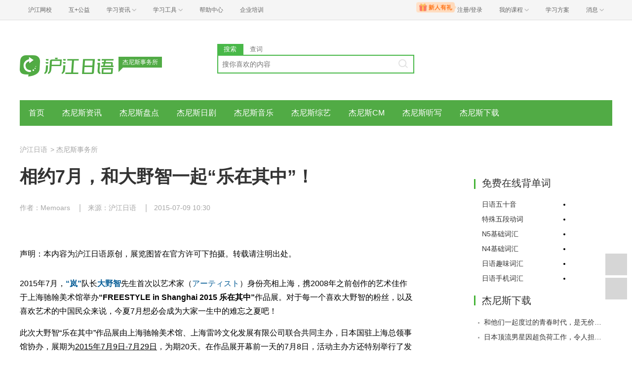

--- FILE ---
content_type: text/html; charset=utf-8
request_url: https://jp.hjenglish.com/jienisi/p738159/
body_size: 8608
content:
<!DOCTYPE html>
<html lang="zh">
    <head>
        <meta charset="utf-8">
        <meta http-equiv="X-Ua-Compatible" content="IE=edge" />
        <meta name="renderer" content="webkit">
        <link rel="stylesheet" href="//res.hjfile.cn/lib/hui/footer/0.5.2/footer.css">
        <link rel="stylesheet" href="//res.hjfile.cn/pt/tiny/css/tiny-static.css">
        
        <link rel="stylesheet" href="//res.hjfile.cn/pt/jp/app/release/tiny.e8f09972.css">
        
        <!--[if lt IE 9]>
        <script type="text/javascript">window.location.href = '//www.hujiang.com/browserupgrade';</script>
        <![endif]-->
        <script type="text/javascript">
          window._gentian = {
            start_time: +new Date,
            project: '1000',
            business: '1000',
            request_id: '6df476a739484017b027abcea6cc6c94'
          }
          window.specialSiteData = {
            lang: 'jp',
            pageType: 'detail',
            contentId: '738159',
            alias: 'jienisi'
          }
        </script>
        <script type="text/javascript">!function(e){function r(n){if(o[n])return o[n].exports;var i=o[n]={exports:{},id:n,loaded:!1};return e[n].call(i.exports,i,i.exports,r),i.loaded=!0,i.exports}var o={};return r.m=e,r.c=o,r.p="",r(0)}([function(e,r){!function(e){function r(e){var r,o,n=encodeURIComponent,i=[];for(r in e)o=e[r],Object(o)!==o&&i.push(r+"="+n(void 0==o||null==o?"":o));return i.join("&")}function o(e){var o=s+r(e);setTimeout(function(){var e=new Image(1,1);e.src=o,o=null},0)}var n=e,i=n.document,t=n._gentian,a="";a=/qa|local|dev/.test(i.domain)?"//qagentian-frd.hjapi.com":/yz/.test(i.domain)?"//yzgentian-frd.hjapi.com":"//gentian-frd.hjapi.com";var s=a+"/gentian_error.gif?";e.onerror=function(){var e=arguments[0],r=arguments[1],n=arguments[2],i=arguments[3],a=e.toLowerCase(),s="script error",u={};u=a.indexOf(s)>-1?{message:"Script Error: See Browser Console for Detail",page_url:location.href||"",project:t.project||"",business:t.business||"",request_id:t.request_id||"",page_id:t.page_id||0}:{message:e||"Script Error: See Browser Console for Detail",url:r||"",line:n||"",column:i||"",page_url:location.href||"",project:t.project||"",business:t.business||"",request_id:t.request_id||"",page_id:t.page_id||0},o(u)}}(window)}]);</script>
        
        
<title>杰尼斯事务所_相约7月，和大野智一起“乐在其中”！_沪江日语</title>
<meta name='mobile-agent' content='format=html5;url=https://m.hujiang.com/jp_jienisi/p738159/'/>
<link rel="alternate" type="application/vnd.wap.xhtml+xml" media="handheld" href="https://m.hujiang.com/jp_jienisi/p738159/" />

    </head>

    <body><link href="//res.hjfile.cn/class/header/header.last.css?v=491428" rel="stylesheet" type="text/css" />

<div class="hjc-header">
    <div class="hjc-hd-container">
        <div class="head-container">
            <div class="hjc-hd-left">
                <ul class="head-ul">
                    <li class="hu-li">
                        <a target="_blank" href="//class.hujiang.com/?ch_source=10018032&utr=10018032,38420,788265,27216">
                            <span>沪江网校</span>
                        </a>
                    </li>
                    <li class="hu-li">
                        <a target="_blank" href="http://www.hujia.org/?ch_source=10018032&utr=10018032,38420,788265,27216" rel="nofollow">
                            <span>互+公益</span>
                        </a>
                    </li>
                    <li class="hu-li needborder">
                        <a href="javascript:;">
                            <span>学习资讯</span>
                            <span class="h-icon"></span>
                        </a>
                        <div class="learn-info">
                            <div class="learn-content">
                                <div class="home-con">
                                    <div class="hc-ul">
                                        <div class="hc-li">
                                            <a target="_blank" href="//www.hjenglish.com/?ch_source=10018032&utr=10018032,38420,788265,27216">
                                                <p class="site-pic site-pic-en"></p>
                                                <span>沪江英语</span>
                                            </a>
                                        </div>
                                        <div class="hc-li">
                                            <a target="_blank" href="//jp.hujiang.com/?ch_source=10018032&utr=10018032,38420,788265,27216">
                                                <p class="site-pic site-pic-jp"></p>
                                                <span>沪江日语</span>
                                            </a>
                                        </div>
                                        <div class="hc-li">
                                            <a target="_blank" href="//kr.hujiang.com/?ch_source=10018032&utr=10018032,38420,788265,27216">
                                                <p class="site-pic site-pic-kr"></p>
                                                <span>沪江韩语</span>
                                            </a>
                                        </div>
                                        <div class="hc-li">
                                            <a target="_blank" href="//fr.hujiang.com/?ch_source=10018032&utr=10018032,38420,788265,27216">
                                                <p class="site-pic site-pic-fr"></p>
                                                <span>沪江法语</span>
                                            </a>
                                        </div>
                                        <div class="hc-li">
                                            <a target="_blank" href="//de.hujiang.com/?ch_source=10018032&utr=10018032,38420,788265,27216">
                                                <p class="site-pic site-pic-de"></p>
                                                <span>沪江德语</span>
                                            </a>
                                        </div>
                                        <div class="hc-li">
                                            <a target="_blank" href="//es.hujiang.com/?ch_source=10018032&utr=10018032,38420,788265,27216">
                                                <p class="site-pic site-pic-xi"></p>
                                                <span>沪江西语</span>
                                            </a>
                                        </div>
                                    </div>
                                </div>
                                <div class="line"></div>
                                <div class="bottom-con">
                                    <div class="bc-ul">
                                        <a target="_blank" href="//kaoyan.hjenglish.com/?ch_source=10018032&utr=10018032,38420,788265,27216" class="class-item"><span>沪江考研</span></a>
                                        <a target="_blank" href="//th.hujiang.com/?ch_source=10018032&utr=10018032,38420,788265,27216" class="class-item"><span>沪江泰语</span></a>
                                        <a target="_blank" href="//ru.hujiang.com/?ch_source=10018032&utr=10018032,38420,788265,27216" class="class-item"><span>沪江俄语</span></a>
                                        <a target="_blank" href="//it.hujiang.com/?ch_source=10018032&utr=10018032,38420,788265,27216" class="class-item"><span>沪江意语</span></a>
                                        <a target="_blank" href="//xyz.hujiang.com/?ch_source=10018032&utr=10018032,38420,788265,27216" class="class-item"><span>沪江小语种</span></a>
                                    </div>
                                </div>
                            </div>
                        </div>
                    </li>
                    <li class="hu-li needborder">
                        <a href="javascript:;">
                            <span>学习工具</span>
                            <span class="h-icon"></span>
                        </a>
                        <div class="learn-utils">
                            <ul class="learn-tools">
                                <li><a target="_blank" href="//www.hujiang.com/app/?ch_campaign=tool12945&ch_source=itool_kxcc_0_xmdbtt#hjclass" class="hjclass" rel="nofollow">沪江网校</a></li>
                                <li><a target="_blank" href="//www.hujiang.com/app/?ch_campaign=tool12945&ch_source=itool_kxcc_0_xmdbtt#cichang" class="kaixin" rel="nofollow">开心词场</a></li>
                                <li><a target="_blank" href="//www.hujiang.com/app/?ch_campaign=tool12945&ch_source=itool_kxcc_0_xmdbtt#hjdict" class="xiaodi" rel="nofollow">小D词典</a></li>
                                <li><a target="_blank" href="//www.hujiang.com/app/?ch_campaign=tool12945&ch_source=itool_kxcc_0_xmdbtt#hjtlk" class="tingli" rel="nofollow">听力酷</a></li>
                                <li><a target="_blank" href="//tiku.hujiang.com/" class="hjtiku" rel="nofollow">沪江题库</a></li>
                            </ul>
                        </div>
                    </li>
<li class="hu-li"><a href="https://class.hujiang.com/help" target="_blank" rel="nofollow">帮助中心</a></li>
<li class="hu-li"><a href="https://elearning.hjclass.com/index" target="_blank" rel="nofollow">企业培训</a></li>
                </ul>
            </div>
            <div class="hjc-hd-right">
                <div class="right-con">
                    <ul class="head-ul">
                        <li class="hu-li" style="position: relative;" id="hjLogin">
                            <a class="personalcenter" href="javascript:;">
                                <div class="newgift"></div>
                                <span class="username">注册/登录</span>
                                <span class="h-icon hide"></span>
                            </a>
                            <div class="red-point"></div>
                            <div class="login-operate">
                    
                            </div>
                        </li>
                        <li class="hu-li needborder">
                            <a target="_blank" href="//class.hujiang.com/home/new" rel="nofollow">
                                <span>我的课程</span>
                                <span class="h-icon"></span>
                            </a>
                            <div class="my-class">
                                <div class="class-list">
                                    <a class="baoban" target="_blank" href="//class.hujiang.com/category">您还没有参加班级！马上报班</a>
                                </div>
                            </div>
                        </li>
                        <li class="hu-li">
                            <a target="_blank" href="//plan.hujiang.com/my/solutions" rel="nofollow">
                                <span>学习方案</span>
                            </a>
                        </li>
                        <!--li class="hu-li">
                            <a target="_blank" href="//class.hujiang.com/ec/vip" rel="nofollow">
                                <span>VIP会员</span>
                            </a>
                        </li-->
                        <li class="hu-li headnews needborder">
                            <a href="javascript:;">
                                <span>消息</span>
                                <span class="h-icon"></span>
                            </a>
                            <div class="red-point"></div>
                            <div class="my-message">
                                <div class="message-list">
                                    <a class="mes-tip" style="width:120px;" href="javascript:;">查看消息，请先登录哦</a>
                                </div>
                            </div>
                        </li>
                    </ul>
                </div>
            </div>
        </div>
    </div>
</div>
<script src="//res.hjfile.cn/class/header/header.last.js?v=491428" async="async"></script><input type="hidden" value="" id="currentenv" />
        
        
        <!--顶部拉幕广告-->
        <div id="detailTopBanner"></div>
                
        <div class="layout">
            <!--头部（logo+search）-->
            <div class="row">
                <div class="module-header layout">
    <div class="row">
      <div class="col header-logo header-block">
        <a href="/" target="_blank" title="沪江">
          <img data-src="//n1image.hjfile.cn/res7/2017/10/31/299f4effc57854fd931a99a6e813cf7b.png" alt="沪江日语" style="height: 90px;width: 250px">
        </a>
        <div class="sp-logo-info">杰尼斯事务所</div>
      </div>
      <!--搜索模块-->
      <div class="col header-block col-search module-search" id="moduleSearch">
        <div class="search-tabs clearfix">
          <a class="search-tabs-item active" href="javascript:;" data-type="search"><span>搜索</span></a>
          <a class="search-tabs-item" href="//dict.hjenglish.com/jp/" target="_blank" title="查词"><span>查词</span></a>
        </div>
        <div class="search-input">
          <input class="search-input-text" type="text" placeholder="搜你喜欢的内容">
          <div class="search-input-keywords clearfix">
            
          </div>
          <a class="search-input-btn" href="javascript:;" title=""></a>
        </div>
        <div class="search-danger"><span class="icon">⃠</span> 请输入要查询的内容</div>
      </div>
    </div>
   
</div>

            </div>
            <!--导航-->
            <div class="pane pane-large row">
                <div class="sp-nav-module">
    <ul class="sp-nav-main">
        <li>
            <a href="/jienisi/" title="">首页</a>
        </li>
        
        <li>
            <a href="/jienisi/jienisixinwen/" title="杰尼斯资讯">杰尼斯资讯</a>
        </li>
        
        <li>
            <a href="/jienisi/jienisipandian/" title="杰尼斯盘点">杰尼斯盘点</a>
        </li>
        
        <li>
            <a href="/jienisi/jienisiriju/" title="杰尼斯日剧">杰尼斯日剧</a>
        </li>
        
        <li>
            <a href="/jienisi/jienisiyingyue/" title="杰尼斯音乐">杰尼斯音乐</a>
        </li>
        
        <li>
            <a href="/jienisi/jienisizongji/" title="杰尼斯综艺">杰尼斯综艺</a>
        </li>
        
        <li>
            <a href="/jienisi/jienisicm/" title="杰尼斯CM">杰尼斯CM</a>
        </li>
        
        <li>
            <a href="/jienisi/jienisitingxie/" title="杰尼斯听写">杰尼斯听写</a>
        </li>
        
        <li>
            <a href="/jienisi/jienisixiazai/" title="杰尼斯下载">杰尼斯下载</a>
        </li>
        
    </ul>
    <div class="sp-nav-pull">
        <ul class="clearfix">
            
            <li>
                <a href="/jienisi/liushengji/" title="J家音乐留声机">J家音乐留声机</a>
            </li>
            
        </ul>
    </div>
</div>
            </div>
            <!--导航自定义url-->
            
            
<!--顶部拉幕广告-->
<div class="pane">
    <div class="sp-breadcrumb-module">
    
    
        
            
            <a href="/">沪江日语</a>
            
        
    
    
        
        <span>
            >
        </span>
        
            
            <a href="/jienisi/">杰尼斯事务所</a>
            
        
    
</div>
</div>
<div class="pane pane-large row clearfix">
    <div class="article-left left">
        <div class="pane-article-content pane pane-large">
            
            
<div class="module module-article">
    <div class="article-header">
        <h1 class="title">相约7月，和大野智一起“乐在其中”！</h1>
        <div class="info">
            
            <span>作者：Memoars</span>
            
            
            <span>来源：沪江日语</span>
            
            
            <span>2015-07-09 10:30</span>
            
        </div>
    </div>
    <div class="article-body" id="J-article-body">
        
        <div class="article-yellow-bar" id="J-article-yellow-bar"></div>
        <div class="module module-article-content">
            <div class="article-main">
                
                <div class="article-content " id="J-article-content">      
                    <p class="declaration">
	声明：本内容为沪江日语原创，展览图皆在官方许可下拍摄。转载请注明出处。</p>
<p>
	</p>
<p>
	2015年7月，<strong><a href="//jp.hjenglish.com/arashi/" target="_blank">“岚”</a></strong>队长<strong><a href="//jp.hjenglish.com/zt/dayezhi/" target="_blank">大野智</a></strong>先生首次以艺术家（<a href="//dict.hjenglish.com/jp/w/アーティスト" class="hjdict" word="アーティスト" target="_blank">アーティスト</a>）身份亮相上海，携2008年之前创作的艺术佳作于上海驰翰美术馆举办<strong>“FREESTYLE in Shanghai 2015 乐在其中”</strong>作品展。对于每一个喜欢大野智的粉丝，以及喜欢艺术的中国民众来说，今夏7月想必会成为大家一生中的难忘之夏吧！</p>
<p>
	此次大野智“乐在其中”作品展由上海驰翰美术馆、上海雷吟文化发展有限公司联合共同主办，日本国驻上海总领事馆协办，展期为<u>2015年7月9日-7月29日</u>，为期20天。在作品展开幕前一天的7月8日，活动主办方还特别举行了发表会及内部展览会（内覧会/ないらんかい），沪江日语有幸作为受邀传媒之一，前往现场参与报道。</p>
<p>
	<span style="color:#b22222;"><strong>“当代艺术家”大野智获盛赞 个展将成中日友好交流桥梁<br>
	</strong></span></p>
<p>
	</p>
<p>
	众所周知，<a href="//jp.hjenglish.com/zt/dayezhi/" target="_blank">大野智</a>是日本国民偶像团体·岚的队长，在歌手、演员等方面都有所发展。而在私底下，他热爱艺术，喜欢画画、制作人像模型（<a href="//dict.hjenglish.com/jp/w/フィギュア" class="hjdict" word="フィギュア" target="_blank">フィギュア</a>）等，并将自己的这项爱好坚持了长达10年以上的时间。今年，他暌违7年再次举办个展并首次以艺术家身份进军海外，将海外个展首秀之地选在中国上海，可谓意义非凡。</p>
<p>
	在昨日的发表会上，日本驻上海总领事馆总领事·小原雅博先生、上海日本商工俱乐部理事长·宇都宫悟先生、上海日本商工俱乐部事务局长·小林英文先生、上海驰翰美术馆董事长·曹峥嵘先生、上海大学美术学院教授兼著名策展人·马琳女士等贵宾莅临现场，为大野智先生首次海外作品展助阵，并有部分嘉宾上台致辞。嘉宾们对艺术家大野智及其首次海外个展都给予了高度评价。</p>
<p>
	以下是部分嘉宾精彩致辞：</p>
<p>
	<strong>@上海驰翰美术馆董事长·曹峥嵘先生：</strong></p>
<p>
	</p>
<p>
	常言道“艺术无国界”，上海驰翰美术馆自成立以来，本着传播东、西方优秀文化艺术，努力打造具有时代特色的青年艺术家展览与推广平台。我们希望通过此次展览（大野智作品展），建立起中日青年友好的桥梁，在驰翰美术馆这样一个艺术平台上，促进中日民间文化的交流。</p>
<p>
	<strong>@日本驻上海总领事馆总领事·小原雅博先生：</strong></p>
<p>
	</p>
<p>
	大家都知道，大野智作为代表日本男性偶像团体·岚（Arashi）的队长，无论是在日本国内还是在国际上，都活跃在第一线。同时，他还作为当代艺术家，于2008年发行了个人作品集，之后在日本国内举办个展，甚至还设计了慈善T恤，最近还设计了日本航空的特别涂装机等，在各领域广泛地参与艺术活动，并得到了高度评价。此次，他做好一切准备，迎来了首次海外个展，而这个值得纪念的（作品展举办）地方，就是中国流行最前线的上海。能把这些优秀的作品介绍给上海的朋友们，作为总领事，我非常地高兴。</p>
<p>
	日中两国是无法分家、一衣带水的邻邦。最近，日中关系通过去年11月以来的两次日中首脑会谈，有了改善的趋势。文化交流是支持日中关系的基础，我们为了增进两国文化发展，也应该积极推进交流。总之，名义上而言，我希望此次展会能成为发展日中文化交流的钥匙。此外，我也期待，在日本当代艺术上占据重要位置的大野先生，今后也能继续支持、推进日本文化交流。</p>
<p>
	<strong>@上海大学美术学院教授兼著名策展人·马琳女士（下图右1）：</strong></p>
<p>
	</p>
<p>
	大家都知道，大野智先生在日本是一个非常具有人气的歌手，也是一名演员。这一次，他是首次以一个当代艺术家的身份，在上海展示他于2008年之前创作的艺术作品。此次他展出的作品创作形式多样，有雕塑、摄影、绘画、影像和一些装置作品，为我们了解大野先生的早期作品以及艺术态度，（这些作品）可以说是得到了一个全面的呈现。像这种艺术与音乐相结合、艺术与时尚相结合的展览方式，在目前的当代艺术展览中是一种非常重要的展览方式。我想，这次由上海雷吟文化发展有限公司和上海驰翰美术馆举办的大野智“乐在其中”作品展，会给我们提供不一样的视觉体验。</p>
<p>
	通过以上致辞，想必大家都能感受到诸位大人物们对大野智先生首次海外个展的评价之高。那么此次作品展有何看点呢？跟随小编的脚步，一起来先行了解部分看点吧！<strong><a href="//jp.hjenglish.com/new/p738159/page2/" target="_blank">>>></a></strong></p>

                </div>
                
            </div>
        </div>
        
        
        
        <div class="module moudle-article-pager">
            <ul class="pagers">
                
                
                <li class="pager active"><a href="/jienisi/p738159/page1/">1</a></li>
                
                <li class="pager "><a href="/jienisi/p738159/page2/">2</a></li>
                
                <li class="pager "><a href="/jienisi/p738159/page3/">3</a></li>
                
                
                <li class="pager-nav nav-next"><a href="/jienisi/p738159/page2/">下一页</a></li>
                
            </ul>
        </div>
        
    </div>
</div>

        </div>
        <!--广告位 感兴趣的课程-->
        
        <div class="pane pane-large">
            <div class="sp-head-title sp-split-bottom">
                您感兴趣的课程有优惠啦，快去看看
            </div>
            <div id="detailClassRec"></div>
        </div>
        
        <!--点赞-->
        
        <div class="pane pane-large" id="agreeModule"></div>
        
        <!--推荐-->
        
        <div class="pane pane-large">
            <div class="sp-recommend-module">
    <div class="sp-head-title sp-split-bottom">
        杰尼斯事务所推荐
    </div>
    <ul class="sp-recommend-content">
        <!--无处不在的广告位-->
        
        
        <li>
            <div class="clearfix">
                <a href="/jienisi/p740270/">大野智“FREESTYLE2”个展：曾遇瓶颈时期</a>
                <span>2015-07-24</span>
            </div>
            <div class="sp-recommend-summary">
                岚·大野智第2次个展“FREESTYLE2”24日起将在东京开幕。23日，大野在个展举办地接受记者采访，坦言过去7年曾遇到“完全画不出来”的瓶颈时期，第一次体会到创作的艰难。此次个展将展出33件作品，其他岚成员所
            </div>
        </li>
        
        
        
        <li class="clearfix">
            <a href="/jienisi/p738159/">相约7月，和大野智一起“乐在其中”！</a>
            <span>2015-07-09</span>
        </li>
        
        
        
        <li class="clearfix">
            <a href="/jienisi/p736959/">你不可不知的文娱活动礼仪•美术展篇 </a>
            <span>2015-07-03</span>
        </li>
        
        
    </ul>
</div>

        </div>
        
    </div>
    <div class="article-right left">
        <div class="pane"></div>
        <!--右侧自定义-->
        
        <div class="pane sp-right-html">
            <div class="side_box">  

 <h4 class="side_title">免费在线背单词</h4> 

<div class="cc_box">

<div class="cc_content cc_sidebar2 txt_left txt_indent12"> 

 <li><a rel="nofollow" title="日语五十音" href="//cichang.hujiang.com/book/10563" target="_blank" class="cm">日语五十音</a></li>  

<li><a rel="nofollow" title="特殊五段动词" href="//cichang.hujiang.com/book/10698"  target="_blank"  class="cm">特殊五段动词</a></li> 

 <li><a rel="nofollow" title="N5基础词汇" href="//cichang.hujiang.com/book/10532"  target="_blank"  class="cm">N5基础词汇</a></li>

 <li><a rel="nofollow" title="N4基础词汇" href="//cichang.hujiang.com/book/10552"  target="_blank"  class="cm">N4基础词汇</a></li>

 <li><a rel="nofollow" title="日语趣味词汇" href="//cichang.hujiang.com/book/10476"  target="_blank"  class="cm">日语趣味词汇</a></li>

 <li><a rel="nofollow" title="日语手机词汇" href="//cichang.hujiang.com/book/10635"  target="_blank"  class="cm">日语手机词汇</a></li><div class="clear"></div></div></div></div>
        </div>
        
        <!--右侧排行榜多个-->
        
        <div class="pane">
            
            
<div class="sp-rank-module">
    <div class="sp-head-title sp-split-bottom">
        杰尼斯下载
    </div>
    <ul class="sp-rank-content">
        
        
        <li>
            <a href="/jienisi/p1443812/" target="_blank">和他们一起度过的青春时代，是无价的宝物。</a>
        </li>
        
        
        
        <li>
            <a href="/jienisi/p1443739/" target="_blank">日本顶流男星因超负荷工作，令人担忧身体健康……</a>
        </li>
        
        
    </ul>
</div>

        </div>
        
    </div>
</div>

        </div>
        
<script>
  /**
   * 变量申明
   * 错误全局监听
   * 第三方公用
   * 业务
   */
  window.DETAIL_DATA = {
    tags: '大野智作品展|沪江日语原创|大野智|乐在其中|FREESTYLE|杰尼斯新闻|岚|杰尼斯|大野智个展|岚新闻',
    langsCate: '4071',
    langsParentCate: '4070',
    contentId: '738159',
    agreeCount: '31'
  }
</script>

        <!--底部广告-->
        <div id="bottomBar"></div>
        <!--首屏广告-->
        
        <div id="regModule"></div>
        
        <!--底部版权信息-->
        <div id="footer-ft"></div>
        <script src="//res.hjfile.cn/js/lib/jq/1.8.3/jquery.min.js"></script>
        <script src='//pass.hujiang.com/static/js/biz/hjpassport-async.js'></script>
        <script src="//res.hjfile.cn/lib/hui/footer/0.5.2/footer.js"></script>
        <script src="//res.hjfile.cn/co/gentian/gentian.1.0.3.min.js"></script>
        
        <script src="//trackcommon.hujiang.com/analytics/site/site_jp.js"></script>
        
        <script src="//res.hjfile.cn/pt/vendor/jquery/plugin/jquery.bxslider.min.js"></script>
        
<script src="//dict.hjenglish.com/app/js/dict_ajax.js"></script>

        <script src="//res.hjfile.cn/pt/jp/app/release/tiny.21737370.js"></script>
        <!--广告，必须在业务逻辑之后-->
        <script src="//res.hjfile.cn/lib/uzhi/uzt.load.min.js"></script>
        <script async="async" src="//common.hjfile.cn/analytics/baidu2/baidu_tongji.js?v=201907"></script>
        
    </body>
</html>
